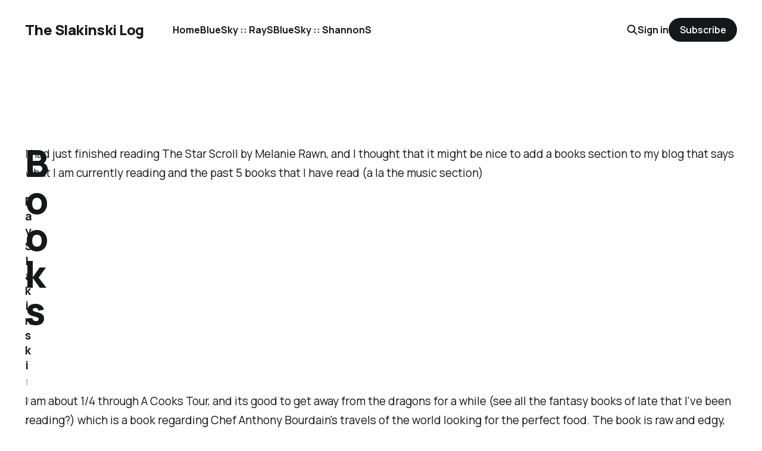

--- FILE ---
content_type: text/html; charset=utf-8
request_url: https://slakinski.com/2003/06/17/books/
body_size: 4412
content:
<!DOCTYPE html>
<html lang="en">

<head>
    <meta charset="utf-8">
    <meta name="viewport" content="width=device-width, initial-scale=1">
    <title>Books</title>
    <link rel="stylesheet" href="/assets/built/screen.css?v=3accaebdb2">


    <style>
        :root {
            --background-color: #ffffff
        }
    </style>

    <script type="1cb5a8950ccead3b7901d364-text/javascript">
        /* The script for calculating the color contrast was taken from
        https://gomakethings.com/dynamically-changing-the-text-color-based-on-background-color-contrast-with-vanilla-js/ */
        var accentColor = getComputedStyle(document.documentElement).getPropertyValue('--background-color');
        accentColor = accentColor.trim().slice(1);
        var r = parseInt(accentColor.substr(0, 2), 16);
        var g = parseInt(accentColor.substr(2, 2), 16);
        var b = parseInt(accentColor.substr(4, 2), 16);
        var yiq = ((r * 299) + (g * 587) + (b * 114)) / 1000;
        var textColor = (yiq >= 128) ? 'dark' : 'light';

        document.documentElement.className = `has-${textColor}-text`;
    </script>

    <link rel="canonical" href="https://slakinski.com/2003/06/17/books/" />
    <meta name="referrer" content="no-referrer-when-downgrade" />
    
    <meta property="og:site_name" content="The Slakinski Log" />
    <meta property="og:type" content="article" />
    <meta property="og:title" content="Books" />
    <meta property="og:description" content="I had just finished reading The Star Scroll by Melanie Rawn, and I thought that
it might be nice to add a books section to my blog that says what I am currently
reading and the past 5 books that I have read (a la the music section)

I am" />
    <meta property="og:url" content="http://slakinski.com/2003/06/17/books/" />
    <meta property="article:published_time" content="2003-06-17T08:00:00.000Z" />
    <meta property="article:modified_time" content="2003-06-17T08:00:00.000Z" />
    <meta property="article:tag" content="Uncategorized" />
    
    <meta name="twitter:card" content="summary" />
    <meta name="twitter:title" content="Books" />
    <meta name="twitter:description" content="I had just finished reading The Star Scroll by Melanie Rawn, and I thought that
it might be nice to add a books section to my blog that says what I am currently
reading and the past 5 books that I have read (a la the music section)

I am" />
    <meta name="twitter:url" content="http://slakinski.com/2003/06/17/books/" />
    <meta name="twitter:label1" content="Written by" />
    <meta name="twitter:data1" content="Ray Slakinski" />
    <meta name="twitter:label2" content="Filed under" />
    <meta name="twitter:data2" content="Uncategorized" />
    <meta name="twitter:site" content="@rays" />
    
    <script type="application/ld+json">
{
    "@context": "https://schema.org",
    "@type": "Article",
    "publisher": {
        "@type": "Organization",
        "name": "The Slakinski Log",
        "url": "http://slakinski.com/",
        "logo": {
            "@type": "ImageObject",
            "url": "http://slakinski.com/favicon.ico",
            "width": 48,
            "height": 48
        }
    },
    "author": {
        "@type": "Person",
        "name": "Ray Slakinski",
        "image": {
            "@type": "ImageObject",
            "url": "//www.gravatar.com/avatar/25c22435e111770092c8818887c8a469?s=250&d=mm&r=x",
            "width": 250,
            "height": 250
        },
        "url": "http://slakinski.com/author/ray/",
        "sameAs": []
    },
    "headline": "Books",
    "url": "http://slakinski.com/2003/06/17/books/",
    "datePublished": "2003-06-17T08:00:00.000Z",
    "dateModified": "2003-06-17T08:00:00.000Z",
    "keywords": "Uncategorized",
    "description": "I had just finished reading The Star Scroll by Melanie Rawn, and I thought that\nit might be nice to add a books section to my blog that says what I am currently\nreading and the past 5 books that I have read (a la the music section)\n\nI am about 1/4 through A Cooks Tour, and its good to get away from the dragons\nfor a while (see all the fantasy books of late that I&#x27;ve been reading?) which is\na book regarding Chef Anthony Bourdain&#x27;s travels of the world looking for the\nperfect food. The book is raw",
    "mainEntityOfPage": {
        "@type": "WebPage",
        "@id": "http://slakinski.com/"
    }
}
    </script>

    <meta name="generator" content="Ghost 5.33" />
    <link rel="alternate" type="application/rss+xml" title="The Slakinski Log" href="https://slakinski.com/rss/" />
    <script defer src="https://cdn.jsdelivr.net/ghost/portal@~2.24/umd/portal.min.js" data-ghost="http://slakinski.com/" data-key="fe60ff4b07e0c8c559678c8672" data-api="http://slakinski.com/ghost/api/content/" crossorigin="anonymous" type="1cb5a8950ccead3b7901d364-text/javascript"></script><style id="gh-members-styles">.gh-post-upgrade-cta-content,
.gh-post-upgrade-cta {
    display: flex;
    flex-direction: column;
    align-items: center;
    font-family: -apple-system, BlinkMacSystemFont, 'Segoe UI', Roboto, Oxygen, Ubuntu, Cantarell, 'Open Sans', 'Helvetica Neue', sans-serif;
    text-align: center;
    width: 100%;
    color: #ffffff;
    font-size: 16px;
}

.gh-post-upgrade-cta-content {
    border-radius: 8px;
    padding: 40px 4vw;
}

.gh-post-upgrade-cta h2 {
    color: #ffffff;
    font-size: 28px;
    letter-spacing: -0.2px;
    margin: 0;
    padding: 0;
}

.gh-post-upgrade-cta p {
    margin: 20px 0 0;
    padding: 0;
}

.gh-post-upgrade-cta small {
    font-size: 16px;
    letter-spacing: -0.2px;
}

.gh-post-upgrade-cta a {
    color: #ffffff;
    cursor: pointer;
    font-weight: 500;
    box-shadow: none;
    text-decoration: underline;
}

.gh-post-upgrade-cta a:hover {
    color: #ffffff;
    opacity: 0.8;
    box-shadow: none;
    text-decoration: underline;
}

.gh-post-upgrade-cta a.gh-btn {
    display: block;
    background: #ffffff;
    text-decoration: none;
    margin: 28px 0 0;
    padding: 8px 18px;
    border-radius: 4px;
    font-size: 16px;
    font-weight: 600;
}

.gh-post-upgrade-cta a.gh-btn:hover {
    opacity: 0.92;
}</style>
    <script defer src="https://cdn.jsdelivr.net/ghost/sodo-search@~1.1/umd/sodo-search.min.js" data-key="fe60ff4b07e0c8c559678c8672" data-styles="https://cdn.jsdelivr.net/ghost/sodo-search@~1.1/umd/main.css" data-sodo-search="http://slakinski.com/" crossorigin="anonymous" type="1cb5a8950ccead3b7901d364-text/javascript"></script>
    <link href="https://slakinski.com/webmentions/receive/" rel="webmention" />
    <script defer src="/public/cards.min.js?v=3accaebdb2" type="1cb5a8950ccead3b7901d364-text/javascript"></script>
    <link rel="stylesheet" type="text/css" href="/public/cards.min.css?v=3accaebdb2">
    <script defer src="/public/member-attribution.min.js?v=3accaebdb2" type="1cb5a8950ccead3b7901d364-text/javascript"></script>
    <script type="1cb5a8950ccead3b7901d364-text/javascript">var disqus = 'slakinski';</script><style>:root {--ghost-accent-color: #15171A;}</style>
</head>

<body class="post-template tag-uncategorized is-head-left-logo has-classic-feed">
<div class="gh-site">

    <header id="gh-head" class="gh-head gh-outer">
        <div class="gh-head-inner gh-inner">
            <div class="gh-head-brand">
                <div class="gh-head-brand-wrapper">
                    <a class="gh-head-logo" href="https://slakinski.com">
                            The Slakinski Log
                    </a>
                </div>
                <button class="gh-search gh-icon-btn" aria-label="Search this site" data-ghost-search><svg width="20" height="20" viewBox="0 0 20 20" fill="none" xmlns="http://www.w3.org/2000/svg">
<path d="M17.5 17.5L12.5 12.5L17.5 17.5ZM14.1667 8.33333C14.1667 9.09938 14.0158 9.85792 13.7226 10.5657C13.4295 11.2734 12.9998 11.9164 12.4581 12.4581C11.9164 12.9998 11.2734 13.4295 10.5657 13.7226C9.85792 14.0158 9.09938 14.1667 8.33333 14.1667C7.56729 14.1667 6.80875 14.0158 6.10101 13.7226C5.39328 13.4295 4.75022 12.9998 4.20854 12.4581C3.66687 11.9164 3.23719 11.2734 2.94404 10.5657C2.65088 9.85792 2.5 9.09938 2.5 8.33333C2.5 6.78624 3.11458 5.30251 4.20854 4.20854C5.30251 3.11458 6.78624 2.5 8.33333 2.5C9.88043 2.5 11.3642 3.11458 12.4581 4.20854C13.5521 5.30251 14.1667 6.78624 14.1667 8.33333Z" stroke="currentColor" stroke-width="2" stroke-linecap="round" stroke-linejoin="round"/>
</svg>
</button>
                <button class="gh-burger"></button>
            </div>

            <nav class="gh-head-menu">
                <ul class="nav">
    <li class="nav-home"><a href="https://slakinski.com/">Home</a></li>
    <li class="nav-bluesky-rays"><a href="https://bsky.app/profile/rays.bsky.social">BlueSky :: RayS</a></li>
    <li class="nav-bluesky-shannons"><a href="https://bsky.app/profile/shannons.bsky.social">BlueSky :: ShannonS</a></li>
</ul>

            </nav>

            <div class="gh-head-actions">
                    <button class="gh-search gh-icon-btn" aria-label="Search this site" data-ghost-search><svg width="20" height="20" viewBox="0 0 20 20" fill="none" xmlns="http://www.w3.org/2000/svg">
<path d="M17.5 17.5L12.5 12.5L17.5 17.5ZM14.1667 8.33333C14.1667 9.09938 14.0158 9.85792 13.7226 10.5657C13.4295 11.2734 12.9998 11.9164 12.4581 12.4581C11.9164 12.9998 11.2734 13.4295 10.5657 13.7226C9.85792 14.0158 9.09938 14.1667 8.33333 14.1667C7.56729 14.1667 6.80875 14.0158 6.10101 13.7226C5.39328 13.4295 4.75022 12.9998 4.20854 12.4581C3.66687 11.9164 3.23719 11.2734 2.94404 10.5657C2.65088 9.85792 2.5 9.09938 2.5 8.33333C2.5 6.78624 3.11458 5.30251 4.20854 4.20854C5.30251 3.11458 6.78624 2.5 8.33333 2.5C9.88043 2.5 11.3642 3.11458 12.4581 4.20854C13.5521 5.30251 14.1667 6.78624 14.1667 8.33333Z" stroke="currentColor" stroke-width="2" stroke-linecap="round" stroke-linejoin="round"/>
</svg>
</button>
                    <div class="gh-head-members">
                                <a class="gh-head-link" href="#/portal/signin" data-portal="signin">Sign in</a>
                                <a class="gh-head-btn gh-btn gh-primary-btn" href="#/portal/signup" data-portal="signup">Subscribe</a>
                    </div>
            </div>
        </div>
    </header>

    
<main class="gh-main gh-outer">
    <div class="gh-inner">
            <article class="gh-article post tag-uncategorized no-image">

                <section class="gh-content gh-canvas">
                    <!--kg-card-begin: markdown--><p>I had just finished reading The Star Scroll by Melanie Rawn, and I thought that it might be nice to add a books section to my blog that says what I am currently reading and the past 5 books that I have read (a la the music section)</p>
<p>I am about 1/4 through A Cooks Tour, and its good to get away from the dragons for a while (see all the fantasy books of late that I've been reading?) which is a book regarding Chef Anthony Bourdain's travels of the world looking for the perfect food.  The book is raw and edgy, and if you want to know what people eat around the world from the point of view of a hard talking New Yorker, then I suggest you pick up this title.</p>
<!--kg-card-end: markdown-->
                        <header class="gh-article-header">
                            <h1 class="gh-article-title">Books</h1>
                        </header>
                    <aside class="gh-article-meta">
                        <div class="gh-article-meta-inner">
                            <div class="gh-author-image-list instapaper_ignore">
                                    <a class="gh-author-image" href="/author/ray/">
                                            <img src="//www.gravatar.com/avatar/25c22435e111770092c8818887c8a469?s&#x3D;250&amp;d&#x3D;mm&amp;r&#x3D;x" alt="Ray Slakinski">
                                    </a>
                            </div>
                            <div class="gh-article-meta-wrapper">
                                <div class="gh-author-name-list">
                                    <a href="/author/ray/">Ray Slakinski</a>
                                </div>
                                <time class="gh-article-date" datetime="2003-06-17">17 Jun 2003</time>
                            </div>
                                <a class="gh-article-tag" href="https://slakinski.com/tag/uncategorized/" style="--tag-color: ">Uncategorized</a>
                        </div>
                    </aside>
                </section>


                <footer class="gh-article-footer gh-canvas">
                    <nav class="gh-navigation">
                        <div class="gh-navigation-previous">
                                <a class="gh-navigation-link" href="/2003/06/16/how-does-the-mirror-know-to-reverse-left-and-right-and-not-reverse-top-and-bottom/">← Previous</a>
                        </div>

                        <div class="gh-navigation-middle"></div>

                        <div class="gh-navigation-next">
                                <a class="gh-navigation-link" href="/2003/06/18/qt-not-quicktime-on-osx-natively/">Next →</a>
                        </div>
                    </nav>
                </footer>
            </article>
    </div>
</main>

    <footer class="gh-foot gh-outer">
        <div class="gh-foot-inner gh-inner">
            <nav class="gh-foot-menu">
                <ul class="nav">
    <li class="nav-gittea"><a href="https://git.sdf1.net/rays">GitTea</a></li>
    <li class="nav-github"><a href="https://github.com/rays">GitHub</a></li>
</ul>

            </nav>

            <div class="gh-copyright">
                    The Slakinski Log © 2026. Powered by <a href="https://ghost.org/" target="_blank" rel="noopener">Ghost</a>
            </div>
        </div>
    </footer>

</div>

    <div class="pswp" tabindex="-1" role="dialog" aria-hidden="true">
    <div class="pswp__bg"></div>

    <div class="pswp__scroll-wrap">
        <div class="pswp__container">
            <div class="pswp__item"></div>
            <div class="pswp__item"></div>
            <div class="pswp__item"></div>
        </div>

        <div class="pswp__ui pswp__ui--hidden">
            <div class="pswp__top-bar">
                <div class="pswp__counter"></div>

                <button class="pswp__button pswp__button--close" title="Close (Esc)"></button>
                <button class="pswp__button pswp__button--share" title="Share"></button>
                <button class="pswp__button pswp__button--fs" title="Toggle fullscreen"></button>
                <button class="pswp__button pswp__button--zoom" title="Zoom in/out"></button>

                <div class="pswp__preloader">
                    <div class="pswp__preloader__icn">
                        <div class="pswp__preloader__cut">
                            <div class="pswp__preloader__donut"></div>
                        </div>
                    </div>
                </div>
            </div>

            <div class="pswp__share-modal pswp__share-modal--hidden pswp__single-tap">
                <div class="pswp__share-tooltip"></div>
            </div>

            <button class="pswp__button pswp__button--arrow--left" title="Previous (arrow left)"></button>
            <button class="pswp__button pswp__button--arrow--right" title="Next (arrow right)"></button>

            <div class="pswp__caption">
                <div class="pswp__caption__center"></div>
            </div>
        </div>
    </div>
</div>
<script src="/assets/built/main.min.js?v=3accaebdb2" type="1cb5a8950ccead3b7901d364-text/javascript"></script>

<!-- You can safely delete this line if your theme does not require jQuery -->
<script type="1cb5a8950ccead3b7901d364-text/javascript" src="https://code.jquery.com/jquery-1.11.3.min.js"></script>

<script src="/cdn-cgi/scripts/7d0fa10a/cloudflare-static/rocket-loader.min.js" data-cf-settings="1cb5a8950ccead3b7901d364-|49" defer></script><script defer src="https://static.cloudflareinsights.com/beacon.min.js/vcd15cbe7772f49c399c6a5babf22c1241717689176015" integrity="sha512-ZpsOmlRQV6y907TI0dKBHq9Md29nnaEIPlkf84rnaERnq6zvWvPUqr2ft8M1aS28oN72PdrCzSjY4U6VaAw1EQ==" data-cf-beacon='{"version":"2024.11.0","token":"cce6d3f316204bb38a744d82ad3c8308","r":1,"server_timing":{"name":{"cfCacheStatus":true,"cfEdge":true,"cfExtPri":true,"cfL4":true,"cfOrigin":true,"cfSpeedBrain":true},"location_startswith":null}}' crossorigin="anonymous"></script>
</body>

</html>
